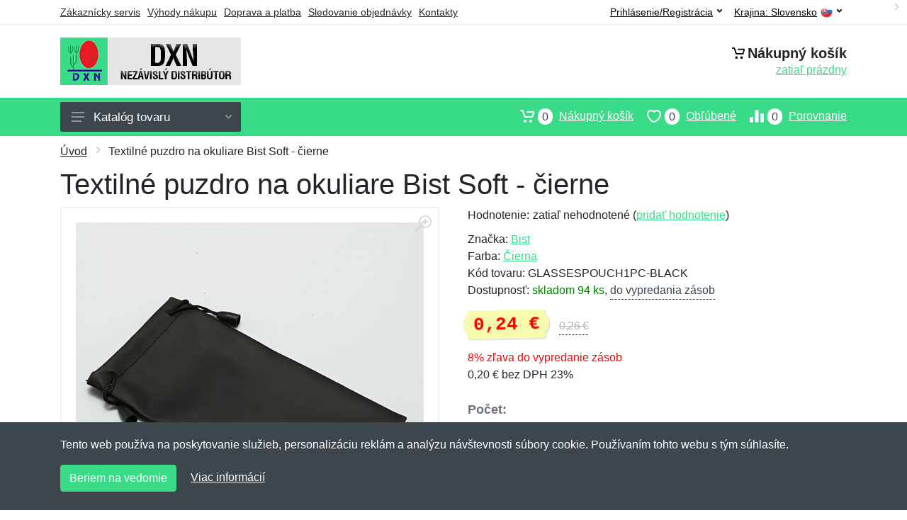

--- FILE ---
content_type: text/css
request_url: https://server.netiq.biz/engine/eshop2/themes/default/css/dxn.css?cache=48
body_size: 612
content:
a,
a.active,
a:hover,
button.active,
#toptitle .breadcrumb .item a:hover,
.indicator a:focus,
#header #topbar a.active,
#header #topbar button:focus,
#header #topbar button:hover,
#filters .filter-categories__list a:hover,
#filters .filter-categories__item a.now,
#filters .filter-categories-alt__list a:hover,
#menu .departments__submenu .menu-links a:hover,
#menu .menu-level1 > .menu-link > a:hover{color:#3adb88;}
#mobileheader .mobile-panel,
#filters .filter-list a.checked .input-checkbox,
.nav-panel,
#main .pagination ul li.active a,
.totop__button,
#content .filters-button-counter,
.input-radio__input:checked ~ .input-radio__circle,
#main .block-header .block-header__arrow:hover,#filters .input-checkinput:checked ~ .input-checkbox,
#filters .noUi-connect,
#filters .noUi-horizontal .noUi-handle,
#main .block-header .block-header__arrow:hover{background:#3adb88 !important;}
#content .layout-switcher__button--active,
#content .layout-switcher__button--active:hover{border-color:#3adb88;background:#3adb88;}
.btn-primary,
.btn-primary.disabled,
.btn-primary:disabled{border-color:#3adb88;background:#3adb88;}
.search--location--header .search__input:hover ~ .search__button:hover,
.search--location--header .search__input:focus ~ .search__button:hover,
.search--location--header .search__button:hover, .search--location--header .search__button:focus{fill: #3adb88;}
.search--location--header .search__input:focus ~ .search__border{-webkit-box-shadow: 0 0 0 2px #3adb88 inset;box-shadow: 0 0 0 2px #3adb88 inset;}
#product .product-tabs__item--active,
#product .product-tabs__item--active:hover{border-bottom-color: #3adb88;}
#product a.incolor:hover{border:2px solid #3adb88;}
.account-nav li.active a{border-left: 2px solid #3adb88 !important;}
#product .product-gallery__carousel-item--active{-webkit-box-shadow: 0 0 0 2px #3adb88 inset;box-shadow: 0 0 0 2px #3adb88 inset;}
#footer{border-top:3px solid #3adb88;}


--- FILE ---
content_type: text/javascript
request_url: https://server.netiq.biz/engine/eshop2/themes/default/js/photoswipe.js
body_size: 15031
content:
!function(e,t){"function"==typeof define&&define.amd?define(t):"object"==typeof exports?module.exports=t():e.PhotoSwipe=t()}(this,function(){return function(e,t,n,o){var i={features:null,bind:function(e,t,n,o){var i=(o?"remove":"add")+"EventListener";t=t.split(" ");for(var r=0;r<t.length;r++)t[r]&&e[i](t[r],n,!1)},isArray:function(e){return e instanceof Array},createEl:function(e,t){var n=document.createElement(t||"div");return e&&(n.className=e),n},getScrollY:function(){var e=window.pageYOffset;return void 0!==e?e:document.documentElement.scrollTop},unbind:function(e,t,n){i.bind(e,t,n,!0)},removeClass:function(e,t){var n=RegExp("(\\s|^)"+t+"(\\s|$)");e.className=e.className.replace(n," ").replace(/^\s\s*/,"").replace(/\s\s*$/,"")},addClass:function(e,t){i.hasClass(e,t)||(e.className+=(e.className?" ":"")+t)},hasClass:function(e,t){return e.className&&RegExp("(^|\\s)"+t+"(\\s|$)").test(e.className)},getChildByClass:function(e,t){for(var n=e.firstChild;n;){if(i.hasClass(n,t))return n;n=n.nextSibling}},arraySearch:function(e,t,n){for(var o=e.length;o--;)if(e[o][n]===t)return o;return -1},extend:function(e,t,n){for(var o in t)if(t.hasOwnProperty(o)){if(n&&e.hasOwnProperty(o))continue;e[o]=t[o]}},easing:{sine:{out:function(e){return Math.sin(e*(Math.PI/2))},inOut:function(e){return-(Math.cos(Math.PI*e)-1)/2}},cubic:{out:function(e){return--e*e*e+1}}},detectFeatures:function(){if(i.features)return i.features;var e=i.createEl().style,t="",n={};if(n.oldIE=document.all&&!document.addEventListener,n.touch="ontouchstart"in window,window.requestAnimationFrame&&(n.raf=window.requestAnimationFrame,n.caf=window.cancelAnimationFrame),n.pointerEvent=!!window.PointerEvent||navigator.msPointerEnabled,!n.pointerEvent){var o=navigator.userAgent;if(/iP(hone|od)/.test(navigator.platform)){var r=navigator.appVersion.match(/OS (\d+)_(\d+)_?(\d+)?/);r&&r.length>0&&(r=parseInt(r[1],10))>=1&&r<8&&(n.isOldIOSPhone=!0)}var a=o.match(/Android\s([0-9\.]*)/),l=a?a[1]:0;(l=parseFloat(l))>=1&&(l<4.4&&(n.isOldAndroid=!0),n.androidVersion=l),n.isMobileOpera=/opera mini|opera mobi/i.test(o)}for(var s,u,c=["transform","perspective","animationName"],d=["","webkit","Moz","ms","O"],p=0;p<4;p++){t=d[p];for(var m=0;m<3;m++)s=c[m],u=t+(t?s.charAt(0).toUpperCase()+s.slice(1):s),!n[s]&&u in e&&(n[s]=u);t&&!n.raf&&(t=t.toLowerCase(),n.raf=window[t+"RequestAnimationFrame"],n.raf&&(n.caf=window[t+"CancelAnimationFrame"]||window[t+"CancelRequestAnimationFrame"]))}if(!n.raf){var f=0;n.raf=function(e){var t=(new Date).getTime(),n=Math.max(0,16-(t-f)),o=window.setTimeout(function(){e(t+n)},n);return f=t+n,o},n.caf=function(e){clearTimeout(e)}}return n.svg=!!document.createElementNS&&!!document.createElementNS("http://www.w3.org/2000/svg","svg").createSVGRect,i.features=n,n}};i.detectFeatures(),i.features.oldIE&&(i.bind=function(e,t,n,o){t=t.split(" ");for(var i,r=(o?"detach":"attach")+"Event",a=function(){n.handleEvent.call(n)},l=0;l<t.length;l++)if(i=t[l]){if("object"==typeof n&&n.handleEvent){if(o){if(!n["oldIE"+i])return!1}else n["oldIE"+i]=a;e[r]("on"+i,n["oldIE"+i])}else e[r]("on"+i,n)}});var r=this,a={allowPanToNext:!0,spacing:.12,bgOpacity:1,mouseUsed:!1,loop:!0,pinchToClose:!0,closeOnScroll:!0,closeOnVerticalDrag:!0,verticalDragRange:.75,hideAnimationDuration:333,showAnimationDuration:333,showHideOpacity:!1,focus:!0,escKey:!0,arrowKeys:!0,mainScrollEndFriction:.35,panEndFriction:.35,isClickableElement:function(e){return"A"===e.tagName},getDoubleTapZoom:function(e,t){return e?1:t.initialZoomLevel<.7?1:1.33},maxSpreadZoom:1.33,modal:!0,scaleMode:"fit"};i.extend(a,o);var l,s,u,c,d,p,m,f,h,$,v,g,x,y,b,w,_,C,I,E,T,D,S,F,O,k,A,R,L,P,Z,z,M,N,K,U,H,W,B,Y,G,q,V,X,j,J,Q,ee,et,en,eo,ei,er,ea,el,es,eu,ec=function(){return{x:0,y:0}},ed=ec(),ep=ec(),em=ec(),ef={},eh=0,e$={},ev=ec(),eg=0,ex=!0,ey=[],eb={},ew=!1,e_=function(e,t){i.extend(r,t.publicMethods),ey.push(e)},eC=function(e){var t=tL();return e>t-1?e-t:e<0?t+e:e},eI={},eE=function(e,t){return eI[e]||(eI[e]=[]),eI[e].push(t)},eT=function(e){var t=eI[e];if(t){var n=Array.prototype.slice.call(arguments);n.shift();for(var o=0;o<t.length;o++)t[o].apply(r,n)}},eD=function(){return(new Date).getTime()},eS=function(e){el=e,r.bg.style.opacity=e*a.bgOpacity},e8=function(e,t,n,o,i){(!ew||i&&i!==r.currItem)&&(o/=i?i.fitRatio:r.currItem.fitRatio),e[D]=g+t+"px, "+n+"px"+x+" scale("+o+")"},eF=function(e){en&&(e&&($>r.currItem.fitRatio?ew||(tW(r.currItem,!1,!0),ew=!0):ew&&(tW(r.currItem),ew=!1)),e8(en,em.x,em.y,$))},eO=function(e){e.container&&e8(e.container.style,e.initialPosition.x,e.initialPosition.y,e.initialZoomLevel,e)},ek=function(e,t){t[D]=g+e+"px, 0px"+x},eA=function(e,t){if(!a.loop&&t){var n=c+(ev.x*eh-e)/ev.x,o=Math.round(e-ti.x);(n<0&&o>0||n>=tL()-1&&o<0)&&(e=ti.x+o*a.mainScrollEndFriction)}ti.x=e,ek(e,d)},eR=function(e,t){var n=tr[e]-e$[e];return ep[e]+ed[e]+n-n*(t/v)},eL=function(e,t){e.x=t.x,e.y=t.y,t.id&&(e.id=t.id)},eP=function(e){e.x=Math.round(e.x),e.y=Math.round(e.y)},eZ=null,e1=function(){eZ&&(i.unbind(document,"mousemove",e1),i.addClass(e,"pswp--has_mouse"),a.mouseUsed=!0,eT("mouseUsed")),eZ=setTimeout(function(){eZ=null},100)},ez=function(){i.bind(document,"keydown",r),Z.transform&&i.bind(r.scrollWrap,"click",r),a.mouseUsed||i.bind(document,"mousemove",e1),i.bind(window,"resize scroll orientationchange",r),eT("bindEvents")},eM=function(){i.unbind(window,"resize scroll orientationchange",r),i.unbind(window,"scroll",h.scroll),i.unbind(document,"keydown",r),i.unbind(document,"mousemove",e1),Z.transform&&i.unbind(r.scrollWrap,"click",r),B&&i.unbind(window,m,r),clearTimeout(z),eT("unbindEvents")},e0=function(e,t){var n=tK(r.currItem,ef,e);return t&&(et=n),n},eN=function(e){return e||(e=r.currItem),e.initialZoomLevel},eK=function(e){return e||(e=r.currItem),e.w>0?a.maxSpreadZoom:1},eU=function(e,t,n,o){return o===r.currItem.initialZoomLevel?(n[e]=r.currItem.initialPosition[e],!0):(n[e]=eR(e,o),n[e]>t.min[e]?(n[e]=t.min[e],!0):n[e]<t.max[e]&&(n[e]=t.max[e],!0))},e3=function(){if(D)return g="translate"+(Z.perspective&&!F?"3d(":"("),void(x=Z.perspective?", 0px)":")");D="left",i.addClass(e,"pswp--ie"),ek=function(e,t){t.left=e+"px"},eO=function(e){var t=e.fitRatio>1?1:e.fitRatio,n=e.container.style,o=t*e.w,i=t*e.h;n.width=o+"px",n.height=i+"px",n.left=e.initialPosition.x+"px",n.top=e.initialPosition.y+"px"},eF=function(){if(en){var e=en,t=r.currItem,n=t.fitRatio>1?1:t.fitRatio,o=n*t.w,i=n*t.h;e.width=o+"px",e.height=i+"px",e.left=em.x+"px",e.top=em.y+"px"}}},eH=function(e){var t="";a.escKey&&27===e.keyCode?t="close":a.arrowKeys&&(37===e.keyCode?t="prev":39===e.keyCode&&(t="next")),t&&(e.ctrlKey||e.altKey||e.shiftKey||e.metaKey||(e.preventDefault?e.preventDefault():e.returnValue=!1,r[t]()))},eW=function(e){e&&(q||G||eo||H)&&(e.preventDefault(),e.stopPropagation())},eB=function(){r.setScrollOffset(0,i.getScrollY())},eY={},eG=0,eq=function(e){eY[e]&&(eY[e].raf&&k(eY[e].raf),eG--,delete eY[e])},eV=function(e){eY[e]&&eq(e),eY[e]||(eG++,eY[e]={})},e2=function(){for(var e in eY)eY.hasOwnProperty(e)&&eq(e)},eX=function(e,t,n,o,i,r,a){var l,s=eD();eV(e);var u=function(){if(eY[e]){if((l=eD()-s)>=o)return eq(e),r(n),void(a&&a());r((n-t)*i(l/o)+t),eY[e].raf=O(u)}};u()},e4={},e7={},e5={},e6={},ej={},e9=[],eJ={},eQ=[],te={},tt=0,tn=ec(),to=0,ti=ec(),tr=ec(),ta=ec(),tl=function(e,t){return te.x=Math.abs(e.x-t.x),te.y=Math.abs(e.y-t.y),Math.sqrt(te.x*te.x+te.y*te.y)},ts=function(){V&&(k(V),V=null)},tu=function(){B&&(V=O(tu),tC())},tc=function(e,t){return!(!e||e===document)&&!(e.getAttribute("class")&&e.getAttribute("class").indexOf("pswp__scroll-wrap")>-1)&&(t(e)?e:tc(e.parentNode,t))},td={},tp=function(e,t){return td.prevent=!tc(e.target,a.isClickableElement),eT("preventDragEvent",e,t,td),td.prevent},tm=function(e,t){return t.x=e.pageX,t.y=e.pageY,t.id=e.identifier,t},tf=function(e,t,n){n.x=.5*(e.x+t.x),n.y=.5*(e.y+t.y)},th=function(e,t,n){if(e-N>50){var o=eQ.length>2?eQ.shift():{};o.x=t,o.y=n,eQ.push(o),N=e}},t$=function(){return 1-Math.abs((em.y-r.currItem.initialPosition.y)/(ef.y/2))},tv={},tg={},tx=[],ty=function(e){for(;tx.length>0;)tx.pop();return S?(eu=0,e9.forEach(function(e){0===eu?tx[0]=e:1===eu&&(tx[1]=e),eu++})):e.type.indexOf("touch")>-1?e.touches&&e.touches.length>0&&(tx[0]=tm(e.touches[0],tv),e.touches.length>1&&(tx[1]=tm(e.touches[1],tg))):(tv.x=e.pageX,tv.y=e.pageY,tv.id="",tx[0]=tv),tx},tb=function(e,t){var n,o,i,l,s=0,u=em[e]+t[e],c=t[e]>0,d=ti.x+t.x,p=ti.x-eJ.x;return n=u>et.min[e]||u<et.max[e]?a.panEndFriction:1,u=em[e]+t[e]*n,(a.allowPanToNext||$===r.currItem.initialZoomLevel)&&(en?"h"!==ei||"x"!==e||G||(c?(u>et.min[e]&&(n=a.panEndFriction,s=et.min[e]-u,o=et.min[e]-ep[e]),(o<=0||p<0)&&tL()>1?(l=d,p<0&&d>eJ.x&&(l=eJ.x)):et.min.x!==et.max.x&&(i=u)):(u<et.max[e]&&(n=a.panEndFriction,s=u-et.max[e],o=ep[e]-et.max[e]),(o<=0||p>0)&&tL()>1?(l=d,p>0&&d<eJ.x&&(l=eJ.x)):et.min.x!==et.max.x&&(i=u))):l=d,"x"===e)?(void 0!==l&&(eA(l,!0),X=l!==eJ.x),et.min.x!==et.max.x&&(void 0!==i?em.x=i:X||(em.x+=t.x*n)),void 0!==l):void(eo||X||$>r.currItem.fitRatio&&(em[e]+=t[e]*n))},tw=function(e){if(!("mousedown"===e.type&&e.button>0)){if(tA)return void e.preventDefault();if(!W||"mousedown"!==e.type){if(tp(e,!0)&&e.preventDefault(),eT("pointerDown"),S){var t=i.arraySearch(e9,e.pointerId,"id");t<0&&(t=e9.length),e9[t]={x:e.pageX,y:e.pageY,id:e.pointerId}}var n=ty(e),o=n.length;j=null,e2(),B&&1!==o||(B=er=!0,i.bind(window,m,r),U=es=ea=H=X=q=Y=G=!1,ei=null,eT("firstTouchStart",n),eL(ep,em),ed.x=ed.y=0,eL(e6,n[0]),eL(ej,e6),eJ.x=ev.x*eh,eQ=[{x:e6.x,y:e6.y}],N=M=eD(),e0($,!0),ts(),tu()),J||!(o>1)||eo||X||(v=$,G=!1,J=Y=!0,ed.y=ed.x=0,eL(ep,em),eL(e4,n[0]),eL(e7,n[1]),tf(e4,e7,ta),tr.x=Math.abs(ta.x)-em.x,tr.y=Math.abs(ta.y)-em.y,Q=ee=tl(e4,e7))}}},t_=function(e){if(e.preventDefault(),S){var t=i.arraySearch(e9,e.pointerId,"id");if(t>-1){var n=e9[t];n.x=e.pageX,n.y=e.pageY}}if(B){var o=ty(e);if(ei||q||J)j=o;else if(ti.x!==ev.x*eh)ei="h";else{var r=Math.abs(o[0].x-e6.x)-Math.abs(o[0].y-e6.y);Math.abs(r)>=10&&(ei=r>0?"h":"v",j=o)}}},tC=function(){if(j){var e=j.length;if(0!==e){if(eL(e4,j[0]),e5.x=e4.x-e6.x,e5.y=e4.y-e6.y,J&&e>1){if(e6.x=e4.x,e6.y=e4.y,!e5.x&&!e5.y&&(s=j[1],u=e7,s.x===u.x&&s.y===u.y))return;eL(e7,j[1]),G||(G=!0,eT("zoomGestureStarted"));var t=tl(e4,e7),n=tS(t);n>r.currItem.initialZoomLevel+r.currItem.initialZoomLevel/15&&(es=!0);var o=1,i=eN(),l=eK();if(n<i){if(a.pinchToClose&&!es&&v<=r.currItem.initialZoomLevel){var s,u,c=1-(i-n)/(i/1.2);eS(c),eT("onPinchClose",c),ea=!0}else(o=(i-n)/i)>1&&(o=1),n=i-o*(i/3)}else n>l&&((o=(n-l)/(6*i))>1&&(o=1),n=l+o*i);o<0&&(o=0),Q=t,tf(e4,e7,tn),ed.x+=tn.x-ta.x,ed.y+=tn.y-ta.y,eL(ta,tn),em.x=eR("x",n),em.y=eR("y",n),U=n>$,$=n,eF()}else{if(!ei||(er&&(er=!1,Math.abs(e5.x)>=10&&(e5.x-=j[0].x-ej.x),Math.abs(e5.y)>=10&&(e5.y-=j[0].y-ej.y)),e6.x=e4.x,e6.y=e4.y,0===e5.x&&0===e5.y))return;if("v"===ei&&a.closeOnVerticalDrag&&"fit"===a.scaleMode&&$===r.currItem.initialZoomLevel){ed.y+=e5.y,em.y+=e5.y;var d=t$();return H=!0,eT("onVerticalDrag",d),eS(d),void eF()}th(eD(),e4.x,e4.y),q=!0,et=r.currItem.bounds,tb("x",e5)||(tb("y",e5),eP(em),eF())}}}},tI=function(e){if(Z.isOldAndroid){if(W&&"mouseup"===e.type)return;e.type.indexOf("touch")>-1&&(clearTimeout(W),W=setTimeout(function(){W=0},600))}if(eT("pointerUp"),tp(e,!1)&&e.preventDefault(),S){var t=i.arraySearch(e9,e.pointerId,"id");t>-1&&((n=e9.splice(t,1)[0],navigator.msPointerEnabled)?(n.type=({4:"mouse",2:"touch",3:"pen"})[e.pointerType],n.type||(n.type=e.pointerType||"mouse")):n.type=e.pointerType||"mouse")}var n,o,l=ty(e),s=l.length;if("mouseup"===e.type&&(s=0),2===s)return j=null,!0;1===s&&eL(ej,l[0]),0!==s||ei||eo||(n||("mouseup"===e.type?n={x:e.pageX,y:e.pageY,type:"mouse"}:e.changedTouches&&e.changedTouches[0]&&(n={x:e.changedTouches[0].pageX,y:e.changedTouches[0].pageY,type:"touch"})),eT("touchRelease",e,n));var u=-1;if(0===s&&(B=!1,i.unbind(window,m,r),ts(),J?u=0:-1!==to&&(u=eD()-to)),to=1===s?eD():-1,o=-1!==u&&u<150?"zoom":"swipe",J&&s<2&&(J=!1,1===s&&(o="zoomPointerUp"),eT("zoomGestureEnded")),j=null,q||G||eo||H){if(e2(),K||(K=tE()),K.calculateSwipeSpeed("x"),H){if(t$()<a.verticalDragRange)r.close();else{var c=em.y,d=el;eX("verticalDrag",0,1,300,i.easing.cubic.out,function(e){em.y=(r.currItem.initialPosition.y-c)*e+c,eS((1-d)*e+d),eF()}),eT("onVerticalDrag",1)}}else{if((X||eo)&&0===s){if(tD(o,K))return;o="zoomPointerUp"}if(!eo)return"swipe"!==o?void t8():void(!X&&$>r.currItem.fitRatio&&tT(K))}}},tE=function(){var e,t,n={lastFlickOffset:{},lastFlickDist:{},lastFlickSpeed:{},slowDownRatio:{},slowDownRatioReverse:{},speedDecelerationRatio:{},speedDecelerationRatioAbs:{},distanceOffset:{},backAnimDestination:{},backAnimStarted:{},calculateSwipeSpeed:function(o){eQ.length>1?(e=eD()-N+50,t=eQ[eQ.length-2][o]):(e=eD()-M,t=ej[o]),n.lastFlickOffset[o]=e6[o]-t,n.lastFlickDist[o]=Math.abs(n.lastFlickOffset[o]),n.lastFlickDist[o]>20?n.lastFlickSpeed[o]=n.lastFlickOffset[o]/e:n.lastFlickSpeed[o]=0,.1>Math.abs(n.lastFlickSpeed[o])&&(n.lastFlickSpeed[o]=0),n.slowDownRatio[o]=.95,n.slowDownRatioReverse[o]=1-n.slowDownRatio[o],n.speedDecelerationRatio[o]=1},calculateOverBoundsAnimOffset:function(e,t){n.backAnimStarted[e]||(em[e]>et.min[e]?n.backAnimDestination[e]=et.min[e]:em[e]<et.max[e]&&(n.backAnimDestination[e]=et.max[e]),void 0!==n.backAnimDestination[e]&&(n.slowDownRatio[e]=.7,n.slowDownRatioReverse[e]=1-n.slowDownRatio[e],n.speedDecelerationRatioAbs[e]<.05&&(n.lastFlickSpeed[e]=0,n.backAnimStarted[e]=!0,eX("bounceZoomPan"+e,em[e],n.backAnimDestination[e],t||300,i.easing.sine.out,function(t){em[e]=t,eF()}))))},calculateAnimOffset:function(e){n.backAnimStarted[e]||(n.speedDecelerationRatio[e]=n.speedDecelerationRatio[e]*(n.slowDownRatio[e]+n.slowDownRatioReverse[e]-n.slowDownRatioReverse[e]*n.timeDiff/10),n.speedDecelerationRatioAbs[e]=Math.abs(n.lastFlickSpeed[e]*n.speedDecelerationRatio[e]),n.distanceOffset[e]=n.lastFlickSpeed[e]*n.speedDecelerationRatio[e]*n.timeDiff,em[e]+=n.distanceOffset[e])},panAnimLoop:function(){if(eY.zoomPan&&(eY.zoomPan.raf=O(n.panAnimLoop),n.now=eD(),n.timeDiff=n.now-n.lastNow,n.lastNow=n.now,n.calculateAnimOffset("x"),n.calculateAnimOffset("y"),eF(),n.calculateOverBoundsAnimOffset("x"),n.calculateOverBoundsAnimOffset("y"),n.speedDecelerationRatioAbs.x<.05&&n.speedDecelerationRatioAbs.y<.05))return em.x=Math.round(em.x),em.y=Math.round(em.y),eF(),void eq("zoomPan")}};return n},tT=function(e){return e.calculateSwipeSpeed("y"),et=r.currItem.bounds,e.backAnimDestination={},e.backAnimStarted={},.05>=Math.abs(e.lastFlickSpeed.x)&&.05>=Math.abs(e.lastFlickSpeed.y)?(e.speedDecelerationRatioAbs.x=e.speedDecelerationRatioAbs.y=0,e.calculateOverBoundsAnimOffset("x"),e.calculateOverBoundsAnimOffset("y"),!0):(eV("zoomPan"),e.lastNow=eD(),void e.panAnimLoop())},tD=function(e,t){if(eo||(tt=c),"swipe"===e){var n=e6.x-ej.x,o=t.lastFlickDist.x<10;n>30&&(o||t.lastFlickOffset.x>20)?s=-1:n<-30&&(o||t.lastFlickOffset.x<-20)&&(s=1)}s&&((c+=s)<0?(c=a.loop?tL()-1:0,u=!0):c>=tL()&&(c=a.loop?0:tL()-1,u=!0),u&&!a.loop||(eg+=s,eh-=s,l=!0));var l,s,u,d,p=ev.x*eh,m=Math.abs(p-ti.x);return d=l||p>ti.x==t.lastFlickSpeed.x>0?Math.max(d=Math.min(d=Math.abs(t.lastFlickSpeed.x)>0?m/Math.abs(t.lastFlickSpeed.x):333,400),250):333,tt===c&&(l=!1),eo=!0,eT("mainScrollAnimStart"),eX("mainScroll",ti.x,p,d,i.easing.cubic.out,eA,function(){e2(),eo=!1,tt=-1,(l||tt!==c)&&r.updateCurrItem(),eT("mainScrollAnimComplete")}),l&&r.updateCurrItem(!0),l},tS=function(e){return 1/ee*e*v},t8=function(){var e=$,t=eN(),n=eK();$<t?e=t:$>n&&(e=n);var o,a=el;return ea&&!U&&!es&&$<t?(r.close(),!0):(ea&&(o=function(e){eS((1-a)*e+a)}),r.zoomTo(e,0,200,i.easing.cubic.out,o),!0)};e_("Gestures",{publicMethods:{initGestures:function(){var e=function(e,t,n,o,i){C=e+t,I=e+n,E=e+o,T=i?e+i:""};(S=Z.pointerEvent)&&Z.touch&&(Z.touch=!1),S?navigator.msPointerEnabled?e("MSPointer","Down","Move","Up","Cancel"):e("pointer","down","move","up","cancel"):Z.touch?(e("touch","start","move","end","cancel"),F=!0):e("mouse","down","move","up"),m=I+" "+E+" "+T,f=C,S&&!F&&(F=navigator.maxTouchPoints>1||navigator.msMaxTouchPoints>1),r.likelyTouchDevice=F,h[C]=tw,h[I]=t_,h[E]=tI,T&&(h[T]=h[E]),Z.touch&&(f+=" mousedown",m+=" mousemove mouseup",h.mousedown=h[C],h.mousemove=h[I],h.mouseup=h[E]),F||(a.allowPanToNext=!1)}}});var tF,tO,tk,tA,tR,tL,tP,tZ=function(t,n,o,l){tF&&clearTimeout(tF),tA=!0,tk=!0,t.initialLayout?(p=t.initialLayout,t.initialLayout=null):p=a.getThumbBoundsFn&&a.getThumbBoundsFn(c);var s,d,p,m=o?a.hideAnimationDuration:a.showAnimationDuration,f=function(){eq("initialZoom"),o?(r.template.removeAttribute("style"),r.bg.removeAttribute("style")):(eS(1),n&&(n.style.display="block"),i.addClass(e,"pswp--animated-in"),eT("initialZoom"+(o?"OutEnd":"InEnd"))),l&&l(),tA=!1};if(!m||!p||void 0===p.x)return eT("initialZoom"+(o?"Out":"In")),$=t.initialZoomLevel,eL(em,t.initialPosition),eF(),e.style.opacity=o?0:1,eS(1),void(m?setTimeout(function(){f()},m):f());s=u,d=!r.currItem.src||r.currItem.loadError||a.showHideOpacity,t.miniImg&&(t.miniImg.style.webkitBackfaceVisibility="hidden"),o||($=p.w/t.w,em.x=p.x,em.y=p.y-R,r[d?"template":"bg"].style.opacity=.001,eF()),eV("initialZoom"),o&&!s&&i.removeClass(e,"pswp--animated-in"),d&&(o?i[(s?"remove":"add")+"Class"](e,"pswp--animate_opacity"):setTimeout(function(){i.addClass(e,"pswp--animate_opacity")},30)),tF=setTimeout(function(){if(eT("initialZoom"+(o?"Out":"In")),o){var n=p.w/t.w,r={x:em.x,y:em.y},a=$,l=el,u=function(t){1===t?($=n,em.x=p.x,em.y=p.y-P):($=(n-a)*t+a,em.x=(p.x-r.x)*t+r.x,em.y=(p.y-P-r.y)*t+r.y),eF(),d?e.style.opacity=1-t:eS(l-t*l)};s?eX("initialZoom",0,1,m,i.easing.cubic.out,u,f):(u(1),tF=setTimeout(f,m+20))}else $=t.initialZoomLevel,eL(em,t.initialPosition),eF(),eS(1),d?e.style.opacity=1:eS(1),tF=setTimeout(f,m+20)},o?25:90)},t1={},tz=[],tM={index:0,errorMsg:'<div class="pswp__error-msg"><a href="%url%" target="_blank">The image</a> could not be loaded.</div>',forceProgressiveLoading:!1,preload:[1,1],getNumItemsFn:function(){return tO.length}},t0=function(){return{center:{x:0,y:0},max:{x:0,y:0},min:{x:0,y:0}}},tN=function(e,t,n){var o=e.bounds;o.center.x=Math.round((t1.x-t)/2),o.center.y=Math.round((t1.y-n)/2)+e.vGap.top,o.max.x=t>t1.x?Math.round(t1.x-t):o.center.x,o.max.y=n>t1.y?Math.round(t1.y-n)+e.vGap.top:o.center.y,o.min.x=t>t1.x?0:o.center.x,o.min.y=n>t1.y?e.vGap.top:o.center.y},tK=function(e,t,n){if(e.src&&!e.loadError){var o=!n;if(o&&(e.vGap||(e.vGap={top:0,bottom:0}),eT("parseVerticalMargin",e)),t1.x=t.x,t1.y=t.y-e.vGap.top-e.vGap.bottom,o){var i=t1.x/e.w,r=t1.y/e.h;e.fitRatio=i<r?i:r;var l=a.scaleMode;"orig"===l?n=1:"fit"===l&&(n=e.fitRatio),n>1&&(n=1),e.initialZoomLevel=n,e.bounds||(e.bounds=t0())}if(!n)return;return tN(e,e.w*n,e.h*n),o&&n===e.initialZoomLevel&&(e.initialPosition=e.bounds.center),e.bounds}return e.w=e.h=0,e.initialZoomLevel=e.fitRatio=1,e.bounds=t0(),e.initialPosition=e.bounds.center,e.bounds},tU=function(e,t,n,o,i,a){t.loadError||o&&(t.imageAppended=!0,tW(t,o,t===r.currItem&&ew),n.appendChild(o),a&&setTimeout(function(){t&&t.loaded&&t.placeholder&&(t.placeholder.style.display="none",t.placeholder=null)},500))},t3=function(e){e.loading=!0,e.loaded=!1;var t=e.img=i.createEl("pswp__img","img"),n=function(){e.loading=!1,e.loaded=!0,e.loadComplete?e.loadComplete(e):e.img=null,t.onload=t.onerror=null,t=null};return t.onload=n,t.onerror=function(){e.loadError=!0,n()},t.src=e.src,t},tH=function(e,t){if(e.src&&e.loadError&&e.container)return t&&(e.container.innerHTML=""),e.container.innerHTML=a.errorMsg.replace("%url%",e.src),!0},tW=function(e,t,n){if(e.src){t||(t=e.container.lastChild);var o=n?e.w:Math.round(e.w*e.fitRatio),i=n?e.h:Math.round(e.h*e.fitRatio);e.placeholder&&!e.loaded&&(e.placeholder.style.width=o+"px",e.placeholder.style.height=i+"px"),t.style.width=o+"px",t.style.height=i+"px"}},tB=function(){if(tz.length){for(var e,t=0;t<tz.length;t++)(e=tz[t]).holder.index===e.index&&tU(e.index,e.item,e.baseDiv,e.img,!1,e.clearPlaceholder);tz=[]}};e_("Controller",{publicMethods:{lazyLoadItem:function(e){e=eC(e);var t=tR(e);t&&(!t.loaded&&!t.loading||b)&&(eT("gettingData",e,t),t.src&&t3(t))},initController:function(){i.extend(a,tM,!0),r.items=tO=n,tR=r.getItemAt,tL=a.getNumItemsFn,tP=a.loop,3>tL()&&(a.loop=!1),eE("beforeChange",function(e){var t,n=a.preload,o=null===e||e>=0,i=Math.min(n[0],tL()),l=Math.min(n[1],tL());for(t=1;t<=(o?l:i);t++)r.lazyLoadItem(c+t);for(t=1;t<=(o?i:l);t++)r.lazyLoadItem(c-t)}),eE("initialLayout",function(){r.currItem.initialLayout=a.getThumbBoundsFn&&a.getThumbBoundsFn(c)}),eE("mainScrollAnimComplete",tB),eE("initialZoomInEnd",tB),eE("destroy",function(){for(var e,t=0;t<tO.length;t++)(e=tO[t]).container&&(e.container=null),e.placeholder&&(e.placeholder=null),e.img&&(e.img=null),e.preloader&&(e.preloader=null),e.loadError&&(e.loaded=e.loadError=!1);tz=null})},getItemAt:function(e){return e>=0&&void 0!==tO[e]&&tO[e]},allowProgressiveImg:function(){return a.forceProgressiveLoading||!F||a.mouseUsed||screen.width>1200},setContent:function(e,t){a.loop&&(t=eC(t));var n=r.getItemAt(e.index);n&&(n.container=null);var o,s=r.getItemAt(t);if(!s)return void(e.el.innerHTML="");eT("gettingData",t,s),e.index=t,e.item=s;var u=s.container=i.createEl("pswp__zoom-wrap");if(!s.src&&s.html&&(s.html.tagName?u.appendChild(s.html):u.innerHTML=s.html),tH(s),tK(s,ef),!s.src||s.loadError||s.loaded)s.src&&!s.loadError&&((o=i.createEl("pswp__img","img")).style.opacity=1,o.src=s.src,tW(s,o),tU(t,s,u,o,!0));else{if(s.loadComplete=function(n){if(l){if(e&&e.index===t){if(tH(n,!0))return n.loadComplete=n.img=null,tK(n,ef),eO(n),void(e.index===c&&r.updateCurrZoomItem());n.imageAppended?!tA&&n.placeholder&&(n.placeholder.style.display="none",n.placeholder=null):Z.transform&&(eo||tA)?tz.push({item:n,baseDiv:u,img:n.img,index:t,holder:e,clearPlaceholder:!0}):tU(t,n,u,n.img,eo||tA,!0)}n.loadComplete=null,n.img=null,eT("imageLoadComplete",t,n)}},i.features.transform){var d="pswp__img pswp__img--placeholder";d+=s.msrc?"":" pswp__img--placeholder--blank";var p=i.createEl(d,s.msrc?"img":"");s.msrc&&(p.src=s.msrc),tW(s,p),u.appendChild(p),s.placeholder=p}s.loading||t3(s),r.allowProgressiveImg()&&(!tk&&Z.transform?tz.push({item:s,baseDiv:u,img:s.img,index:t,holder:e}):tU(t,s,u,s.img,!0,!0))}tk||t!==c?eO(s):(en=u.style,tZ(s,o||s.img)),e.el.innerHTML="",e.el.appendChild(u)},cleanSlide:function(e){e.img&&(e.img.onload=e.img.onerror=null),e.loaded=e.loading=e.img=e.imageAppended=!1}}});var tY,tG={},tq=function(e,t,n){var o=document.createEvent("CustomEvent"),i={origEvent:e,target:e.target,releasePoint:t,pointerType:n||"touch"};o.initCustomEvent("pswpTap",!0,!0,i),e.target.dispatchEvent(o)};e_("Tap",{publicMethods:{initTap:function(){eE("firstTouchStart",r.onTapStart),eE("touchRelease",r.onTapRelease),eE("destroy",function(){tG={},tY=null})},onTapStart:function(e){e.length>1&&(clearTimeout(tY),tY=null)},onTapRelease:function(e,t){if(t&&!q&&!Y&&!eG){var n,o,r=t;if(tY&&(clearTimeout(tY),tY=null,n=r,o=tG,25>Math.abs(n.x-o.x)&&25>Math.abs(n.y-o.y)))return void eT("doubleTap",r);if("mouse"===t.type)return void tq(e,t,"mouse");if("BUTTON"===e.target.tagName.toUpperCase()||i.hasClass(e.target,"pswp__single-tap"))return void tq(e,t);eL(tG,r),tY=setTimeout(function(){tq(e,t),tY=null},300)}}}}),e_("DesktopZoom",{publicMethods:{initDesktopZoom:function(){L||(F?eE("mouseUsed",function(){r.setupDesktopZoom()}):r.setupDesktopZoom(!0))},setupDesktopZoom:function(t){tV={};var n="wheel mousewheel DOMMouseScroll";eE("bindEvents",function(){i.bind(e,n,r.handleMouseWheel)}),eE("unbindEvents",function(){tV&&i.unbind(e,n,r.handleMouseWheel)}),r.mouseZoomedIn=!1;var o,a=function(){r.mouseZoomedIn&&(i.removeClass(e,"pswp--zoomed-in"),r.mouseZoomedIn=!1),$<1?i.addClass(e,"pswp--zoom-allowed"):i.removeClass(e,"pswp--zoom-allowed"),l()},l=function(){o&&(i.removeClass(e,"pswp--dragging"),o=!1)};eE("resize",a),eE("afterChange",a),eE("pointerDown",function(){r.mouseZoomedIn&&(o=!0,i.addClass(e,"pswp--dragging"))}),eE("pointerUp",l),t||a()},handleMouseWheel:function(e){if($<=r.currItem.fitRatio)return a.modal&&(!a.closeOnScroll||eG||B?e.preventDefault():D&&Math.abs(e.deltaY)>2&&(u=!0,r.close())),!0;if(e.stopPropagation(),tV.x=0,"deltaX"in e)1===e.deltaMode?(tV.x=18*e.deltaX,tV.y=18*e.deltaY):(tV.x=e.deltaX,tV.y=e.deltaY);else if("wheelDelta"in e)e.wheelDeltaX&&(tV.x=-.16*e.wheelDeltaX),e.wheelDeltaY?tV.y=-.16*e.wheelDeltaY:tV.y=-.16*e.wheelDelta;else{if(!("detail"in e))return;tV.y=e.detail}e0($,!0);var t=em.x-tV.x,n=em.y-tV.y;(a.modal||t<=et.min.x&&t>=et.max.x&&n<=et.min.y&&n>=et.max.y)&&e.preventDefault(),r.panTo(t,n)},toggleDesktopZoom:function(t){t=t||{x:ef.x/2+e$.x,y:ef.y/2+e$.y};var n=a.getDoubleTapZoom(!0,r.currItem),o=$===n;r.mouseZoomedIn=!o,r.zoomTo(o?r.currItem.initialZoomLevel:n,t,333),i[(o?"remove":"add")+"Class"](e,"pswp--zoomed-in")}}});var tV,t2,tX,t4,t7,t5,t6,tj,t9,tJ,tQ,ne,nt,nn={history:!0,galleryUID:1},no=function(){return ne.hash.substring(1)},ni=function(){t2&&clearTimeout(t2),t4&&clearTimeout(t4)},nr=function(){var e=no(),t={};if(e.length<5)return t;var n,o=e.split("&");for(n=0;n<o.length;n++)if(o[n]){var i=o[n].split("=");i.length<2||(t[i[0]]=i[1])}if(a.galleryPIDs){var r=t.pid;for(t.pid=0,n=0;n<tO.length;n++)if(tO[n].pid===r){t.pid=n;break}}else t.pid=parseInt(t.pid,10)-1;return t.pid<0&&(t.pid=0),t},na=function(){if(t4&&clearTimeout(t4),eG||B)return void(t4=setTimeout(na,500));t7?clearTimeout(tX):t7=!0;var e=c+1,t=tR(c);t.hasOwnProperty("pid")&&(e=t.pid);var n=tj+"&gid="+a.galleryUID+"&pid="+e;t9||-1===ne.hash.indexOf(n)&&(tQ=!0);var o=ne.href.split("#")[0]+"#"+n;nt?"#"+n!==window.location.hash&&history[t9?"replaceState":"pushState"]("",document.title,o):t9?ne.replace(o):ne.hash=n,t9=!0,tX=setTimeout(function(){t7=!1},60)};e_("History",{publicMethods:{initHistory:function(){if(i.extend(a,nn,!0),a.history){ne=window.location,tQ=!1,tJ=!1,t9=!1,tj=no(),nt="pushState"in history,tj.indexOf("gid=")>-1&&(tj=(tj=tj.split("&gid=")[0]).split("?gid=")[0]),eE("afterChange",r.updateURL),eE("unbindEvents",function(){i.unbind(window,"hashchange",r.onHashChange)});var e=function(){t6=!0,tJ||(tQ?history.back():tj?ne.hash=tj:nt?history.pushState("",document.title,ne.pathname+ne.search):ne.hash=""),ni()};eE("unbindEvents",function(){u&&e()}),eE("destroy",function(){t6||e()}),eE("firstUpdate",function(){c=nr().pid});var t=tj.indexOf("pid=");t>-1&&"&"===(tj=tj.substring(0,t)).slice(-1)&&(tj=tj.slice(0,-1)),setTimeout(function(){l&&i.bind(window,"hashchange",r.onHashChange)},40)}},onHashChange:function(){return no()===tj?(tJ=!0,void r.close()):void(t7||(t5=!0,r.goTo(nr().pid),t5=!1))},updateURL:function(){ni(),t5||(t9?t2=setTimeout(na,800):na())}}}),i.extend(r,{shout:eT,listen:eE,viewportSize:ef,options:a,isMainScrollAnimating:function(){return eo},getZoomLevel:function(){return $},getCurrentIndex:function(){return c},isDragging:function(){return B},isZooming:function(){return J},setScrollOffset:function(e,t){e$.x=e,P=e$.y=t,eT("updateScrollOffset",e$)},applyZoomPan:function(e,t,n,o){em.x=t,em.y=n,$=e,eF(o)},init:function(){if(!l&&!s){r.framework=i,r.template=e,r.bg=i.getChildByClass(e,"pswp__bg"),A=e.className,l=!0,O=(Z=i.detectFeatures()).raf,k=Z.caf,D=Z.transform,L=Z.oldIE,r.scrollWrap=i.getChildByClass(e,"pswp__scroll-wrap"),r.container=i.getChildByClass(r.scrollWrap,"pswp__container"),d=r.container.style,r.itemHolders=w=[{el:r.container.children[0],wrap:0,index:-1},{el:r.container.children[1],wrap:0,index:-1},{el:r.container.children[2],wrap:0,index:-1}],w[0].el.style.display=w[2].el.style.display="none",e3(),h={resize:r.updateSize,orientationchange:function(){clearTimeout(z),z=setTimeout(function(){ef.x!==r.scrollWrap.clientWidth&&r.updateSize()},500)},scroll:eB,keydown:eH,click:eW};var n,o=Z.isOldIOSPhone||Z.isOldAndroid||Z.isMobileOpera;for(Z.animationName&&Z.transform&&!o||(a.showAnimationDuration=a.hideAnimationDuration=0),n=0;n<ey.length;n++)r["init"+ey[n]]();t&&(r.ui=new t(r,i)).init(),eT("firstUpdate"),c=c||a.index||0,(isNaN(c)||c<0||c>=tL())&&(c=0),r.currItem=tR(c),(Z.isOldIOSPhone||Z.isOldAndroid)&&(ex=!1),e.setAttribute("aria-hidden","false"),a.modal&&(ex?e.style.position="fixed":(e.style.position="absolute",e.style.top=i.getScrollY()+"px")),void 0===P&&(eT("initialLayout"),P=R=i.getScrollY());var u="pswp--open ";for(a.mainClass&&(u+=a.mainClass+" "),a.showHideOpacity&&(u+="pswp--animate_opacity "),u+=F?"pswp--touch":"pswp--notouch",u+=Z.animationName?" pswp--css_animation":"",u+=Z.svg?" pswp--svg":"",i.addClass(e,u),r.updateSize(),p=-1,eg=null,n=0;n<3;n++)ek((n+p)*ev.x,w[n].el.style);L||i.bind(r.scrollWrap,f,r),eE("initialZoomInEnd",function(){r.setContent(w[0],c-1),r.setContent(w[2],c+1),w[0].el.style.display=w[2].el.style.display="block",a.focus&&e.focus(),ez()}),r.setContent(w[1],c),r.updateCurrItem(),eT("afterInit"),ex||(y=setInterval(function(){eG||B||J||$!==r.currItem.initialZoomLevel||r.updateSize()},1e3)),i.addClass(e,"pswp--visible")}},close:function(){l&&(l=!1,s=!0,eT("close"),eM(),tZ(r.currItem,null,!0,r.destroy))},destroy:function(){eT("destroy"),tF&&clearTimeout(tF),e.setAttribute("aria-hidden","true"),e.className=A,y&&clearInterval(y),i.unbind(r.scrollWrap,f,r),i.unbind(window,"scroll",r),ts(),e2(),eI=null},panTo:function(e,t,n){n||(e>et.min.x?e=et.min.x:e<et.max.x&&(e=et.max.x),t>et.min.y?t=et.min.y:t<et.max.y&&(t=et.max.y)),em.x=e,em.y=t,eF()},handleEvent:function(e){h[(e=e||window.event).type]&&h[e.type](e)},goTo:function(e){var t=(e=eC(e))-c;eg=t,c=e,r.currItem=tR(c),eh-=t,eA(ev.x*eh),e2(),eo=!1,r.updateCurrItem()},next:function(){r.goTo(c+1)},prev:function(){r.goTo(c-1)},updateCurrZoomItem:function(e){if(e&&eT("beforeChange",0),w[1].el.children.length){var t=w[1].el.children[0];en=i.hasClass(t,"pswp__zoom-wrap")?t.style:null}else en=null;et=r.currItem.bounds,v=$=r.currItem.initialZoomLevel,em.x=et.center.x,em.y=et.center.y,e&&eT("afterChange")},invalidateCurrItems:function(){b=!0;for(var e=0;e<3;e++)w[e].item&&(w[e].item.needsUpdate=!0)},updateCurrItem:function(e){if(0!==eg){var t,n=Math.abs(eg);if(!(e&&n<2)){r.currItem=tR(c),ew=!1,eT("beforeChange",eg),n>=3&&(p+=eg+(eg>0?-3:3),n=3);for(var o=0;o<n;o++)eg>0?(t=w.shift(),w[2]=t,ek((++p+2)*ev.x,t.el.style),r.setContent(t,c-n+o+1+1)):(t=w.pop(),w.unshift(t),ek(--p*ev.x,t.el.style),r.setContent(t,c+n-o-1-1));if(en&&1===Math.abs(eg)){var i=tR(_);i.initialZoomLevel!==$&&(tK(i,ef),tW(i),eO(i))}eg=0,r.updateCurrZoomItem(),_=c,eT("afterChange")}}},updateSize:function(t){if(!ex&&a.modal){var n=i.getScrollY();if(P!==n&&(e.style.top=n+"px",P=n),!t&&eb.x===window.innerWidth&&eb.y===window.innerHeight)return;eb.x=window.innerWidth,eb.y=window.innerHeight,e.style.height=eb.y+"px"}if(ef.x=r.scrollWrap.clientWidth,ef.y=r.scrollWrap.clientHeight,eB(),ev.x=ef.x+Math.round(ef.x*a.spacing),ev.y=ef.y,eA(ev.x*eh),eT("beforeResize"),void 0!==p){for(var o,l,s,u=0;u<3;u++)o=w[u],ek((u+p)*ev.x,o.el.style),s=c+u-1,a.loop&&tL()>2&&(s=eC(s)),(l=tR(s))&&(b||l.needsUpdate||!l.bounds)?(r.cleanSlide(l),r.setContent(o,s),1===u&&(r.currItem=l,r.updateCurrZoomItem(!0)),l.needsUpdate=!1):-1===o.index&&s>=0&&r.setContent(o,s),l&&l.container&&(tK(l,ef),tW(l),eO(l));b=!1}v=$=r.currItem.initialZoomLevel,(et=r.currItem.bounds)&&(em.x=et.center.x,em.y=et.center.y,eF(!0)),eT("resize")},zoomTo:function(e,t,n,o,r){t&&(v=$,tr.x=Math.abs(t.x)-em.x,tr.y=Math.abs(t.y)-em.y,eL(ep,em));var a=e0(e,!1),l={};eU("x",a,l,e),eU("y",a,l,e);var s=$,u={x:em.x,y:em.y};eP(l);var c=function(t){1===t?($=e,em.x=l.x,em.y=l.y):($=(e-s)*t+s,em.x=(l.x-u.x)*t+u.x,em.y=(l.y-u.y)*t+u.y),r&&r(t),eF(1===t)};n?eX("customZoomTo",0,1,n,o||i.easing.sine.inOut,c):c(1)}})}}),function(e,t){"function"==typeof define&&define.amd?define(t):"object"==typeof exports?module.exports=t():e.PhotoSwipeUI_Default=t()}(this,function(){return function(e,t){var n,o,i,r,a,l,s,u,c,d,p,m,f,h,$,v,g,x,y,b=this,w=!1,_=!0,C=!0,I={barsSize:{top:44,bottom:"auto"},closeElClasses:["item","caption","zoom-wrap","ui","top-bar"],timeToIdle:4e3,timeToIdleOutside:1e3,loadingIndicatorDelay:1e3,addCaptionHTMLFn:function(e,t){return e.title?(t.children[0].innerHTML=e.title,!0):(t.children[0].innerHTML="",!1)},closeEl:!0,captionEl:!0,fullscreenEl:!0,zoomEl:!0,shareEl:!0,counterEl:!0,arrowEl:!0,preloaderEl:!0,tapToClose:!1,tapToToggleControls:!0,clickToCloseNonZoomable:!0,shareButtons:[{id:"facebook",label:"Share on Facebook",url:"https://www.facebook.com/sharer/sharer.php?u={{url}}"},{id:"twitter",label:"Tweet",url:"https://twitter.com/intent/tweet?text={{text}}&url={{url}}"},{id:"pinterest",label:"Pin it",url:"http://www.pinterest.com/pin/create/button/?url={{url}}&media={{image_url}}&description={{text}}"},{id:"download",label:"Download image",url:"{{raw_image_url}}",download:!0}],getImageURLForShare:function(){return e.currItem.src||""},getPageURLForShare:function(){return window.location.href},getTextForShare:function(){return e.currItem.title||""},indexIndicatorSep:" / ",fitControlsWidth:1200},E=function(e){if(v)return!0;e=e||window.event,$.timeToIdle&&$.mouseUsed&&!c&&L();for(var n,o,i=e.target||e.srcElement,r=i.getAttribute("class")||"",a=0;a<H.length;a++)(n=H[a]).onTap&&r.indexOf("pswp__"+n.name)>-1&&(n.onTap(),o=!0);o&&(e.stopPropagation&&e.stopPropagation(),v=!0,g=setTimeout(function(){v=!1},t.features.isOldAndroid?600:30))},T=function(e,n,o){t[(o?"add":"remove")+"Class"](e,"pswp__"+n)},D=function(){var e=1===$.getNumItemsFn();e!==h&&(T(o,"ui--one-slide",e),h=e)},S=function(){T(s,"share-modal--hidden",C)},F=function(){return(C=!C)?(t.removeClass(s,"pswp__share-modal--fade-in"),setTimeout(function(){C&&S()},300)):(S(),setTimeout(function(){C||t.addClass(s,"pswp__share-modal--fade-in")},30)),C||k(),!1},O=function(t){var n=(t=t||window.event).target||t.srcElement;return e.shout("shareLinkClick",t,n),!!n.href&&(!!n.hasAttribute("download")||(window.open(n.href,"pswp_share","scrollbars=yes,resizable=yes,toolbar=no,location=yes,width=550,height=420,top=100,left="+(window.screen?Math.round(screen.width/2-275):100)),C||F(),!1))},k=function(){for(var e,t,n,o,i,r="",a=0;a<$.shareButtons.length;a++)e=$.shareButtons[a],n=$.getImageURLForShare(e),o=$.getPageURLForShare(e),i=$.getTextForShare(e),t=e.url.replace("{{url}}",encodeURIComponent(o)).replace("{{image_url}}",encodeURIComponent(n)).replace("{{raw_image_url}}",n).replace("{{text}}",encodeURIComponent(i)),r+='<a href="'+t+'" target="_blank" class="pswp__share--'+e.id+'"'+(e.download?"download":"")+">"+e.label+"</a>",$.parseShareButtonOut&&(r=$.parseShareButtonOut(e,r));s.children[0].innerHTML=r,s.children[0].onclick=O},A=function(e){for(var n=0;n<$.closeElClasses.length;n++)if(t.hasClass(e,"pswp__"+$.closeElClasses[n]))return!0},R=0,L=function(){clearTimeout(y),R=0,c&&b.setIdle(!1)},P=function(e){var t=(e=e||window.event).relatedTarget||e.toElement;t&&"HTML"!==t.nodeName||(clearTimeout(y),y=setTimeout(function(){b.setIdle(!0)},$.timeToIdleOutside))},Z=function(){$.fullscreenEl&&!t.features.isOldAndroid&&(n||(n=b.getFullscreenAPI()),n?(t.bind(document,n.eventK,b.updateFullscreen),b.updateFullscreen(),t.addClass(e.template,"pswp--supports-fs")):t.removeClass(e.template,"pswp--supports-fs"))},z=function(){$.preloaderEl&&(M(!0),d("beforeChange",function(){clearTimeout(f),f=setTimeout(function(){e.currItem&&e.currItem.loading?e.allowProgressiveImg()&&(!e.currItem.img||e.currItem.img.naturalWidth)||M(!1):M(!0)},$.loadingIndicatorDelay)}),d("imageLoadComplete",function(t,n){e.currItem===n&&M(!0)}))},M=function(e){m!==e&&(T(p,"preloader--active",!e),m=e)},N=function(n){var a=n.vGap;if(!e.likelyTouchDevice||$.mouseUsed||screen.width>$.fitControlsWidth){var l=$.barsSize;if($.captionEl&&"auto"===l.bottom){if(r||((r=t.createEl("pswp__caption pswp__caption--fake")).appendChild(t.createEl("pswp__caption__center")),o.insertBefore(r,i),t.addClass(o,"pswp__ui--fit")),$.addCaptionHTMLFn(n,r,!0)){var s=r.clientHeight;a.bottom=parseInt(s,10)||44}else a.bottom=l.top}else a.bottom="auto"===l.bottom?0:l.bottom;a.top=l.top}else a.top=a.bottom=0},K=function(){$.timeToIdle&&d("mouseUsed",function(){t.bind(document,"mousemove",L),t.bind(document,"mouseout",P),x=setInterval(function(){2==++R&&b.setIdle(!0)},$.timeToIdle/2)})},U=function(){var e;d("onVerticalDrag",function(e){_&&e<.95?b.hideControls():!_&&e>=.95&&b.showControls()}),d("onPinchClose",function(t){_&&t<.9?(b.hideControls(),e=!0):e&&!_&&t>.9&&b.showControls()}),d("zoomGestureEnded",function(){e=!1})},H=[{name:"caption",option:"captionEl",onInit:function(e){i=e}},{name:"share-modal",option:"shareEl",onInit:function(e){s=e},onTap:function(){F()}},{name:"button--share",option:"shareEl",onInit:function(e){l=e},onTap:function(){F()}},{name:"button--zoom",option:"zoomEl",onTap:e.toggleDesktopZoom},{name:"counter",option:"counterEl",onInit:function(e){a=e}},{name:"button--close",option:"closeEl",onTap:e.close},{name:"button--arrow--left",option:"arrowEl",onTap:e.prev},{name:"button--arrow--right",option:"arrowEl",onTap:e.next},{name:"button--fs",option:"fullscreenEl",onTap:function(){n.isFullscreen()?n.exit():n.enter()}},{name:"preloader",option:"preloaderEl",onInit:function(e){p=e}}],W=function(){var e,n,i,r=function(o){if(o)for(var r=o.length,a=0;a<r;a++){n=(e=o[a]).className;for(var l=0;l<H.length;l++)i=H[l],n.indexOf("pswp__"+i.name)>-1&&($[i.option]?(t.removeClass(e,"pswp__element--disabled"),i.onInit&&i.onInit(e)):t.addClass(e,"pswp__element--disabled"))}};r(o.children);var a=t.getChildByClass(o,"pswp__top-bar");a&&r(a.children)};b.init=function(){t.extend(e.options,I,!0),$=e.options,o=t.getChildByClass(e.scrollWrap,"pswp__ui"),d=e.listen,U(),d("beforeChange",b.update),d("doubleTap",function(t){var n=e.currItem.initialZoomLevel;e.getZoomLevel()!==n?e.zoomTo(n,t,333):e.zoomTo($.getDoubleTapZoom(!1,e.currItem),t,333)}),d("preventDragEvent",function(e,t,n){var o=e.target||e.srcElement;o&&o.getAttribute("class")&&e.type.indexOf("mouse")>-1&&(o.getAttribute("class").indexOf("__caption")>0||/(SMALL|STRONG|EM)/i.test(o.tagName))&&(n.prevent=!1)}),d("bindEvents",function(){t.bind(o,"pswpTap click",E),t.bind(e.scrollWrap,"pswpTap",b.onGlobalTap),e.likelyTouchDevice||t.bind(e.scrollWrap,"mouseover",b.onMouseOver)}),d("unbindEvents",function(){C||F(),x&&clearInterval(x),t.unbind(document,"mouseout",P),t.unbind(document,"mousemove",L),t.unbind(o,"pswpTap click",E),t.unbind(e.scrollWrap,"pswpTap",b.onGlobalTap),t.unbind(e.scrollWrap,"mouseover",b.onMouseOver),n&&(t.unbind(document,n.eventK,b.updateFullscreen),n.isFullscreen()&&($.hideAnimationDuration=0,n.exit()),n=null)}),d("destroy",function(){$.captionEl&&(r&&o.removeChild(r),t.removeClass(i,"pswp__caption--empty")),s&&(s.children[0].onclick=null),t.removeClass(o,"pswp__ui--over-close"),t.addClass(o,"pswp__ui--hidden"),b.setIdle(!1)}),$.showAnimationDuration||t.removeClass(o,"pswp__ui--hidden"),d("initialZoomIn",function(){$.showAnimationDuration&&t.removeClass(o,"pswp__ui--hidden")}),d("initialZoomOut",function(){t.addClass(o,"pswp__ui--hidden")}),d("parseVerticalMargin",N),W(),$.shareEl&&l&&s&&(C=!0),D(),K(),Z(),z()},b.setIdle=function(e){c=e,T(o,"ui--idle",e)},b.update=function(){_&&e.currItem?(b.updateIndexIndicator(),$.captionEl&&($.addCaptionHTMLFn(e.currItem,i),T(i,"caption--empty",!e.currItem.title)),w=!0):w=!1,C||F(),D()},b.updateFullscreen=function(o){o&&setTimeout(function(){e.setScrollOffset(0,t.getScrollY())},50),t[(n.isFullscreen()?"add":"remove")+"Class"](e.template,"pswp--fs")},b.updateIndexIndicator=function(){$.counterEl&&(a.innerHTML=e.getCurrentIndex()+1+$.indexIndicatorSep+$.getNumItemsFn())},b.onGlobalTap=function(n){var o=(n=n||window.event).target||n.srcElement;if(!v){if(n.detail&&"mouse"===n.detail.pointerType){if(A(o))return void e.close();t.hasClass(o,"pswp__img")&&(1===e.getZoomLevel()&&e.getZoomLevel()<=e.currItem.fitRatio?$.clickToCloseNonZoomable&&e.close():e.toggleDesktopZoom(n.detail.releasePoint))}else if($.tapToToggleControls&&(_?b.hideControls():b.showControls()),$.tapToClose&&(t.hasClass(o,"pswp__img")||A(o)))return void e.close()}},b.onMouseOver=function(e){T(o,"ui--over-close",A((e=e||window.event).target||e.srcElement))},b.hideControls=function(){t.addClass(o,"pswp__ui--hidden"),_=!1},b.showControls=function(){_=!0,w||b.update(),t.removeClass(o,"pswp__ui--hidden")},b.supportsFullscreen=function(){var e=document;return!!(e.exitFullscreen||e.mozCancelFullScreen||e.webkitExitFullscreen||e.msExitFullscreen)},b.getFullscreenAPI=function(){var t,n=document.documentElement,o="fullscreenchange";return n.requestFullscreen?t={enterK:"requestFullscreen",exitK:"exitFullscreen",elementK:"fullscreenElement",eventK:o}:n.mozRequestFullScreen?t={enterK:"mozRequestFullScreen",exitK:"mozCancelFullScreen",elementK:"mozFullScreenElement",eventK:"moz"+o}:n.webkitRequestFullscreen?t={enterK:"webkitRequestFullscreen",exitK:"webkitExitFullscreen",elementK:"webkitFullscreenElement",eventK:"webkit"+o}:n.msRequestFullscreen&&(t={enterK:"msRequestFullscreen",exitK:"msExitFullscreen",elementK:"msFullscreenElement",eventK:"MSFullscreenChange"}),t&&(t.enter=function(){return u=$.closeOnScroll,$.closeOnScroll=!1,"webkitRequestFullscreen"!==this.enterK?e.template[this.enterK]():void e.template[this.enterK](Element.ALLOW_KEYBOARD_INPUT)},t.exit=function(){return $.closeOnScroll=u,document[this.exitK]()},t.isFullscreen=function(){return document[this.elementK]}),t}}});
